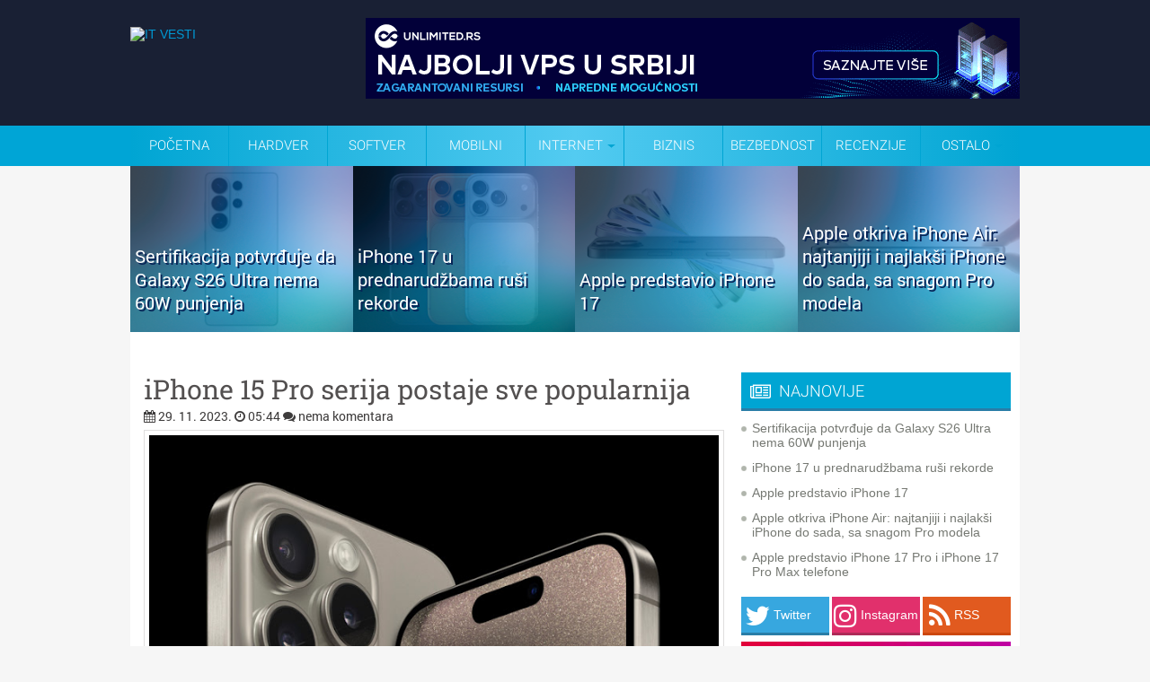

--- FILE ---
content_type: text/javascript; charset=UTF-8
request_url: https://www.itvesti.info//feeds/posts/summary/-/widget?max-results=4&orderby=published&alt=json-in-script&callback=jQuery180004024725266150031_1769444575515&_=1769444576238
body_size: 3226
content:
// API callback
jQuery180004024725266150031_1769444575515({"version":"1.0","encoding":"UTF-8","feed":{"xmlns":"http://www.w3.org/2005/Atom","xmlns$openSearch":"http://a9.com/-/spec/opensearchrss/1.0/","xmlns$blogger":"http://schemas.google.com/blogger/2008","xmlns$georss":"http://www.georss.org/georss","xmlns$gd":"http://schemas.google.com/g/2005","xmlns$thr":"http://purl.org/syndication/thread/1.0","id":{"$t":"tag:blogger.com,1999:blog-7276684077577065599"},"updated":{"$t":"2026-01-19T13:52:57.938+01:00"},"category":[{"term":"widget"},{"term":"Mobilni"},{"term":"Internet"},{"term":"istaknuta"},{"term":"Softver"},{"term":"Ostalo"},{"term":"Biznis"},{"term":"Hardver"},{"term":"Bezbednost"},{"term":"drustvenemreze"},{"term":"Zanimljivosti"},{"term":"Trendovi"},{"term":"Gadgeti"},{"term":"Skandali"},{"term":"Događaji"},{"term":"Zabava"},{"term":"promo"},{"term":"Recenzije"},{"term":"Telekomunikacije"},{"term":"Kriptovalute"},{"term":"Lifestyle"},{"term":"CES2013"},{"term":"CES2014"},{"term":"MWC2015"},{"term":"Windows 7"},{"term":"MWC2014"},{"term":"MWC2013"},{"term":"Glupost dana"},{"term":"CES2016"},{"term":"MWC2017"},{"term":"Bojan Marković"},{"term":"MWC2016"},{"term":"Komentar"},{"term":"Saveti i trikovi"},{"term":"Komentar dana"},{"term":"nagradnjaca"},{"term":"Gost post"},{"term":"Linux"},{"term":"najvaznije"},{"term":"CES2017"},{"term":"Magazin"},{"term":"Nauka"},{"term":"Testovi"}],"title":{"type":"text","$t":"IT VESTI"},"subtitle":{"type":"html","$t":"Najnovije vesti iz sveta informacionih tehnologija. Nove IT vesti svaki dan. Informiši se!"},"link":[{"rel":"http://schemas.google.com/g/2005#feed","type":"application/atom+xml","href":"https:\/\/www.itvesti.info\/feeds\/posts\/summary"},{"rel":"self","type":"application/atom+xml","href":"https:\/\/www.blogger.com\/feeds\/7276684077577065599\/posts\/summary\/-\/widget?alt=json-in-script\u0026max-results=4\u0026orderby=published"},{"rel":"alternate","type":"text/html","href":"https:\/\/www.itvesti.info\/search\/label\/widget"},{"rel":"hub","href":"http://pubsubhubbub.appspot.com/"},{"rel":"next","type":"application/atom+xml","href":"https:\/\/www.blogger.com\/feeds\/7276684077577065599\/posts\/summary\/-\/widget\/-\/widget?alt=json-in-script\u0026start-index=5\u0026max-results=4\u0026orderby=published"}],"author":[{"name":{"$t":"Unknown"},"email":{"$t":"noreply@blogger.com"},"gd$image":{"rel":"http://schemas.google.com/g/2005#thumbnail","width":"16","height":"16","src":"https:\/\/img1.blogblog.com\/img\/b16-rounded.gif"}}],"generator":{"version":"7.00","uri":"http://www.blogger.com","$t":"Blogger"},"openSearch$totalResults":{"$t":"11421"},"openSearch$startIndex":{"$t":"1"},"openSearch$itemsPerPage":{"$t":"4"},"entry":[{"id":{"$t":"tag:blogger.com,1999:blog-7276684077577065599.post-2684471767894594626"},"published":{"$t":"2025-09-14T05:47:00.001+02:00"},"updated":{"$t":"2025-09-14T05:47:00.123+02:00"},"category":[{"scheme":"http://www.blogger.com/atom/ns#","term":"istaknuta"},{"scheme":"http://www.blogger.com/atom/ns#","term":"Mobilni"},{"scheme":"http://www.blogger.com/atom/ns#","term":"widget"}],"title":{"type":"text","$t":"Sertifikacija potvrđuje da Galaxy S26 Ultra nema 60W punjenja"},"summary":{"type":"text","$t":"\n\n\nSamsung-ov sledeći veliki premijum model možda neće doneti napredak u brzini punjenja kakvom su se mnogi nadali. Nova sertifikacija upravo je potvrdila da će Galaxy S26 Ultra ponovo biti ograničen na 45W žično punjenje, uprkos ranijim spekulacijama o skoku na 60W.Spisak, primećen na kineskom Centru za sertifikaciju kvaliteta, potvrđuje podršku za punjenje od 10V\/4.5A ili 15V\/3A — potpuno iste "},"link":[{"rel":"replies","type":"application/atom+xml","href":"https:\/\/www.itvesti.info\/feeds\/2684471767894594626\/comments\/default","title":"Објављивање коментара"},{"rel":"replies","type":"text/html","href":"https:\/\/www.itvesti.info\/2025\/09\/sertifikacija-potvruje-da-galaxy-s26.html#comment-form","title":"0 Коментари"},{"rel":"edit","type":"application/atom+xml","href":"https:\/\/www.blogger.com\/feeds\/7276684077577065599\/posts\/default\/2684471767894594626"},{"rel":"self","type":"application/atom+xml","href":"https:\/\/www.blogger.com\/feeds\/7276684077577065599\/posts\/default\/2684471767894594626"},{"rel":"alternate","type":"text/html","href":"https:\/\/www.itvesti.info\/2025\/09\/sertifikacija-potvruje-da-galaxy-s26.html","title":"Sertifikacija potvrđuje da Galaxy S26 Ultra nema 60W punjenja"}],"author":[{"name":{"$t":"Unknown"},"email":{"$t":"noreply@blogger.com"},"gd$image":{"rel":"http://schemas.google.com/g/2005#thumbnail","width":"16","height":"16","src":"https:\/\/img1.blogblog.com\/img\/b16-rounded.gif"}}],"media$thumbnail":{"xmlns$media":"http://search.yahoo.com/mrss/","url":"https:\/\/blogger.googleusercontent.com\/img\/b\/R29vZ2xl\/AVvXsEj-ONFAUnMgALvTOmWFonhWzk0-3ZCr0uqjpurozuv6p5mteijGAnxJ7qpMQDxtlGOrGPCmKj25CT0UD1-jKwPC2QilKc05kHc-Zg9y9fbWSuB5MYFw6k9m1w3rzCNXmqiwtQidBRpGKuCZexM0eVeq_LMCQN1cvvA-U38fckv2ogLgMYfcLwn2opU76Gc\/s72-c\/1.jpg","height":"72","width":"72"},"thr$total":{"$t":"0"}},{"id":{"$t":"tag:blogger.com,1999:blog-7276684077577065599.post-5819732577837626331"},"published":{"$t":"2025-09-13T05:24:00.001+02:00"},"updated":{"$t":"2025-09-13T05:24:00.118+02:00"},"category":[{"scheme":"http://www.blogger.com/atom/ns#","term":"istaknuta"},{"scheme":"http://www.blogger.com/atom/ns#","term":"Mobilni"},{"scheme":"http://www.blogger.com/atom/ns#","term":"widget"}],"title":{"type":"text","$t":"iPhone 17 u prednarudžbama ruši rekorde"},"summary":{"type":"text","$t":"\n\n\n\n\nUprkos žalbama na internetu na redizajn iPhone-a 17, najnoviji Apple-ovi premijum telefoni obaraju rekorde u pretprodaji i ostavljaju iPhone 16 daleko iza sebe.Poslednjih nekoliko meseci, uoči izlaska serije iPhone 17, internet je bio pun ljudi koji su glasno izražavali nezadovoljstvo redizajnom. Ispostavlja se, međutim, da je to možda bila samo glasna manjina, jer su porudžbine iPhone-a 17 "},"link":[{"rel":"replies","type":"application/atom+xml","href":"https:\/\/www.itvesti.info\/feeds\/5819732577837626331\/comments\/default","title":"Објављивање коментара"},{"rel":"replies","type":"text/html","href":"https:\/\/www.itvesti.info\/2025\/09\/iphone-17-u-prednarudzbama-rusi-rekorde.html#comment-form","title":"0 Коментари"},{"rel":"edit","type":"application/atom+xml","href":"https:\/\/www.blogger.com\/feeds\/7276684077577065599\/posts\/default\/5819732577837626331"},{"rel":"self","type":"application/atom+xml","href":"https:\/\/www.blogger.com\/feeds\/7276684077577065599\/posts\/default\/5819732577837626331"},{"rel":"alternate","type":"text/html","href":"https:\/\/www.itvesti.info\/2025\/09\/iphone-17-u-prednarudzbama-rusi-rekorde.html","title":"iPhone 17 u prednarudžbama ruši rekorde"}],"author":[{"name":{"$t":"Unknown"},"email":{"$t":"noreply@blogger.com"},"gd$image":{"rel":"http://schemas.google.com/g/2005#thumbnail","width":"16","height":"16","src":"https:\/\/img1.blogblog.com\/img\/b16-rounded.gif"}}],"media$thumbnail":{"xmlns$media":"http://search.yahoo.com/mrss/","url":"https:\/\/blogger.googleusercontent.com\/img\/b\/R29vZ2xl\/AVvXsEg8jhefyThdCSE4n0f6X0v4W4SYRzJN6wV07IOnb0omZ3eFfWQZSBVBbHY_3mHl-BYWE3JIjfUiT1eEBGG8Vp1xVpWtvcmbu9ztfiVoLP99M9nmqWBOh3akhCytuYUs9pXIRlbF9S2Q2OE-D6vFRMjkf_LhJPILT9mlguVexzBT1GzLKopfW1lKyNUt9yI\/s72-c\/2.jpg","height":"72","width":"72"},"thr$total":{"$t":"0"}},{"id":{"$t":"tag:blogger.com,1999:blog-7276684077577065599.post-7154486247509712579"},"published":{"$t":"2025-09-09T22:19:00.000+02:00"},"updated":{"$t":"2025-09-13T01:24:48.013+02:00"},"category":[{"scheme":"http://www.blogger.com/atom/ns#","term":"Mobilni"},{"scheme":"http://www.blogger.com/atom/ns#","term":"widget"}],"title":{"type":"text","$t":"Apple predstavio iPhone 17"},"summary":{"type":"text","$t":"\n\nApple je danas zvanično predstavio iPhone 17, naslednika popularne “obične” linije iPhone uređaja, koji ove godine donosi najveće promene do sada u osnovnom modelu. Novi telefon dobio je unapređeni dizajn sa tanjim okvirima i jačom zaštitom ekrana, dok je sama konstrukcija napravljena da bude izdržljivija i otpornija na svakodnevne udarce.Ekran od 6,3 inča sada koristi Super Retina XDR OLED "},"link":[{"rel":"replies","type":"application/atom+xml","href":"https:\/\/www.itvesti.info\/feeds\/7154486247509712579\/comments\/default","title":"Објављивање коментара"},{"rel":"replies","type":"text/html","href":"https:\/\/www.itvesti.info\/2025\/09\/apple-predstavio-iphone-17.html#comment-form","title":"0 Коментари"},{"rel":"edit","type":"application/atom+xml","href":"https:\/\/www.blogger.com\/feeds\/7276684077577065599\/posts\/default\/7154486247509712579"},{"rel":"self","type":"application/atom+xml","href":"https:\/\/www.blogger.com\/feeds\/7276684077577065599\/posts\/default\/7154486247509712579"},{"rel":"alternate","type":"text/html","href":"https:\/\/www.itvesti.info\/2025\/09\/apple-predstavio-iphone-17.html","title":"Apple predstavio iPhone 17"}],"author":[{"name":{"$t":"Unknown"},"email":{"$t":"noreply@blogger.com"},"gd$image":{"rel":"http://schemas.google.com/g/2005#thumbnail","width":"16","height":"16","src":"https:\/\/img1.blogblog.com\/img\/b16-rounded.gif"}}],"media$thumbnail":{"xmlns$media":"http://search.yahoo.com/mrss/","url":"https:\/\/blogger.googleusercontent.com\/img\/b\/R29vZ2xl\/AVvXsEhyjnmBmNu7lMp6FZxMJ5G72vaRrePa0DfD8c-Wy_5KZtBQ_btbQTyYBtcTe_boGzBNpFooFFuuvbOBaNUnDUEHfMtGdIqk7Lbv_9cAxv1wUCgR-z1MAJNfMN-wxkTwBbc69rwo6NOr7qDSgekkT7dHwsNJsvLwYVvGFVh_WKjILayQRDtK9m1R5pN5lHE\/s72-c\/1.jpg","height":"72","width":"72"},"thr$total":{"$t":"0"}},{"id":{"$t":"tag:blogger.com,1999:blog-7276684077577065599.post-672739422854466072"},"published":{"$t":"2025-09-09T22:14:00.000+02:00"},"updated":{"$t":"2025-09-13T01:19:20.717+02:00"},"category":[{"scheme":"http://www.blogger.com/atom/ns#","term":"Mobilni"},{"scheme":"http://www.blogger.com/atom/ns#","term":"widget"}],"title":{"type":"text","$t":"Apple otkriva iPhone Air: najtanjiji i najlakši iPhone do sada, sa snagom Pro modela"},"summary":{"type":"text","$t":"\n\nNa globalnom Apple događaju danas, kompanija je predstavila iPhone Air — novi model koji se izdvaja pre svega po ekstremno tankom profilu i elegantnom dizajnu, ali sa hardverom koji nosi oznaku „Pro“.\u0026nbsp;iPhone Air je tanak svega 5,6 mm, što ga čini najtanjim iPhone-om koji je Apple ikada napravio. Težina mu je oko 165 grama. Kućište koristi okvir od titana, dok su staklene površine zaštićene"},"link":[{"rel":"replies","type":"application/atom+xml","href":"https:\/\/www.itvesti.info\/feeds\/672739422854466072\/comments\/default","title":"Објављивање коментара"},{"rel":"replies","type":"text/html","href":"https:\/\/www.itvesti.info\/2025\/09\/apple-otkriva-iphone-air-najtanjiji-i.html#comment-form","title":"0 Коментари"},{"rel":"edit","type":"application/atom+xml","href":"https:\/\/www.blogger.com\/feeds\/7276684077577065599\/posts\/default\/672739422854466072"},{"rel":"self","type":"application/atom+xml","href":"https:\/\/www.blogger.com\/feeds\/7276684077577065599\/posts\/default\/672739422854466072"},{"rel":"alternate","type":"text/html","href":"https:\/\/www.itvesti.info\/2025\/09\/apple-otkriva-iphone-air-najtanjiji-i.html","title":"Apple otkriva iPhone Air: najtanjiji i najlakši iPhone do sada, sa snagom Pro modela"}],"author":[{"name":{"$t":"Unknown"},"email":{"$t":"noreply@blogger.com"},"gd$image":{"rel":"http://schemas.google.com/g/2005#thumbnail","width":"16","height":"16","src":"https:\/\/img1.blogblog.com\/img\/b16-rounded.gif"}}],"media$thumbnail":{"xmlns$media":"http://search.yahoo.com/mrss/","url":"https:\/\/blogger.googleusercontent.com\/img\/b\/R29vZ2xl\/AVvXsEhfZOBnU6gS_y9BruvqoymDTe61u6Q2T9Cl_HpXnzgCTfWqjNCr6vLGBdGtAO5NHVIJdgVVWpSCci6FVTx6Z5tvKrbWj_nBf0jyYZlGCL7Q6OkdwMs9xJxEXkvNj1lth7yQybGvOp5xwKpx_BjUKEdRbjBSjE39t7pBmGNniGlo84R1YwcC5iR09XU5dM0\/s72-c\/1.jpg","height":"72","width":"72"},"thr$total":{"$t":"0"}}]}});